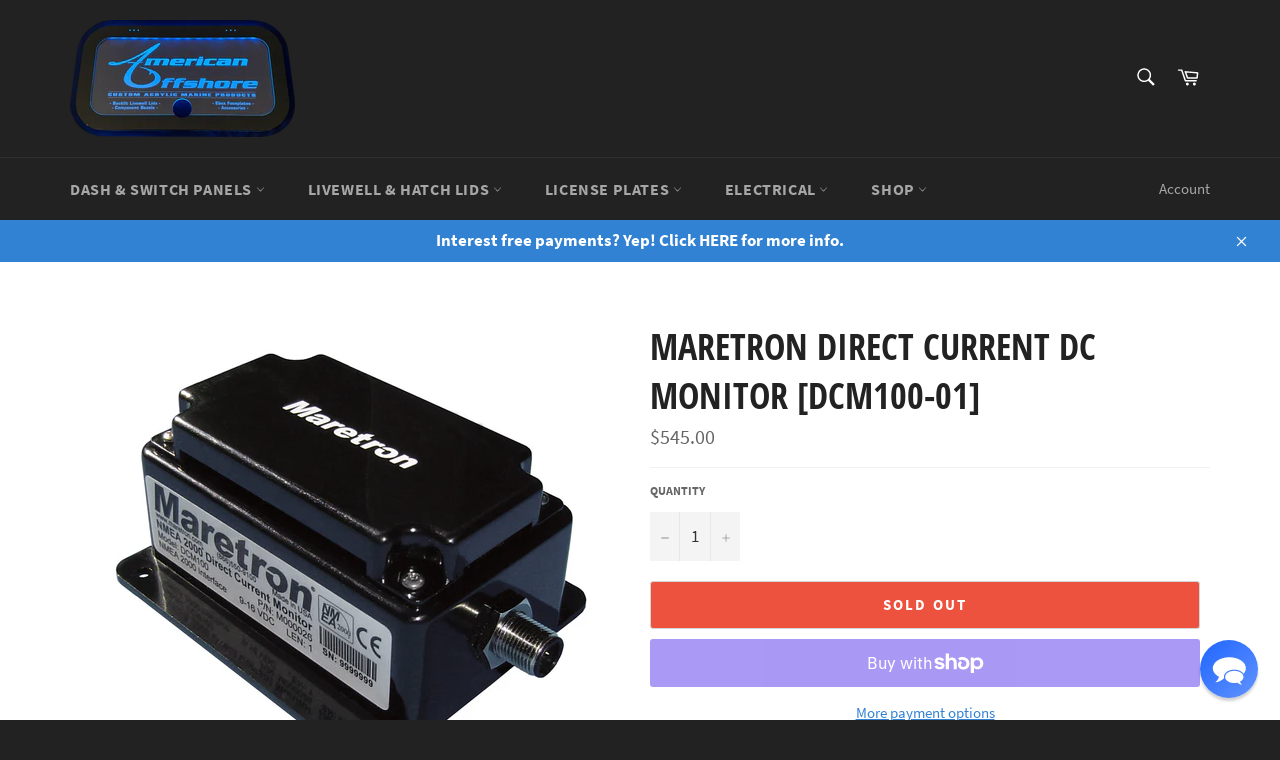

--- FILE ---
content_type: text/javascript
request_url: https://americanoffshorefishing.com/cdn/shop/t/14/assets/booster.js?v=39655491057987125731740952102
body_size: 18282
content:
(function(d,e){var $,f,L,p7,U,A,y,DM,h,Pk,UA,J,K,c,V,F,gv,rj,y7,rh,_,g,yu,n,M,To,JB,X,k,B,aC,Fg=[].indexOf||function(d2){for(var e2=0,$2=this.length;e2<$2;e2++)if(e2 in this&&this[e2]===d2)return e2;return-1};V=null,V=typeof window.WorkerGlobalScope!="undefined"&&window[function(){var _3="f",zF="sel";return zF+_3}()]instanceof window.WorkerGlobalScope?window.self:function(){var hj="ed",km="n",Zc="ndefi",nT="u";return nT+Zc+km+hj}()!=typeof window[function(){var w="l",m="loba",I="g";return I+m+w}()]?window[function(){var Sx="l",JD="loba",Kc="g";return Kc+JD+Sx}()]:d,g=V[function(){var v="t",j="cumen",r="do";return r+j+v}()],f=function(){var iu="re",Q="o",uI="f",YY="be";return YY+uI+Q+iu}(),$=function(){var u="r",wh="e",p="t",q="af";return q+p+wh+u}(),K=function(){var S="State",kn="ready";return kn+S}(),J=function(){var MD="istener",D="addEventL";return D+MD}(),UA=function(){var W="stener",TT="tLi",r3="removeEven";return r3+TT+W}(),A="dispatchEvent",y7=function(){var ujb="Request",hv="LHttp",Fh="XM";return Fh+hv+ujb}(),U="fetch",y=function(){var L0="ta",LW7="a",H="FormD";return H+LW7+L0}(),c=[function(){var ci="oad",QC="l";return QC+ci}(),function(){var T="nd",T6="e",fg="d",LU="oa",dn="l";return dn+LU+fg+T6+T}(),function(){var nZ="art",R="oadst",a="l";return a+R+nZ}()],L=["progress","abort","error","timeout"],k=function(){var TM="d",DG="ine",qa="f",kH="de",FL="un";return FL+kH+qa+DG+TM}()!=typeof navigator&&navigator.useragent?navigator.userAgent:"",M=window.parseInt((/msie (\d+)/.exec(k[function(){var Z="Case",RB="r",MF="toLowe";return MF+RB+Z}()]())||[])[1]),window.isNaN(M)&&(M=window[function(){var SI="seInt",o="r",Xq="pa";return Xq+o+SI}()]((/trident\/.*; rv:(\d+)/.exec(k[function(){var WR="rCase",yX="we",OZ="toLo";return OZ+yX+WR}()]())||[])[1])),(aC=Array[function(){var Kt="e",Vl="typ",VOR="proto";return VOR+Vl+Kt}()])[function(){var KN="xOf",P1="inde";return P1+KN}()]||(aC[function(){var De="Of",qs="ndex",lX="i";return lX+qs+De}()]=function(d2){var e2,$2,f2;for(e2=$2=0,f2=this.length;$2<f2;e2=++$2)if(this[e2]===d2)return e2;return-1}),X=function(d2,e2){return Array[function(){var MV="e",P="typ",LS="proto";return LS+P+MV}()][function(){var th="ce",kA="i",Md="sl";return Md+kA+th}()][function(){var i="all",Cj="c";return Cj+i}()](d2,e2)},_=function(d2){return function(){var L6="ue",yY="al",Sj="rnV",JN="retu";return JN+Sj+yY+L6}()===d2||function(){var E="ize",MS="S",CD="total";return CD+MS+E}()===d2||function(){var Ub="on",yo="ositi",WK="p";return WK+yo+Ub}()===d2},n=function(d2,e2){var $2;for($2 in d2)if(d2[$2],!_($2))try{e2[$2]=d2[$2]}catch(d3){}return e2},To=function(d2){return d2===void 0?null:d2},JB=function(d2,e2,$2){var f2,L2,p72,U2;for(L2=function(d3){return function(f3){var L3,p73,U3;for(p73 in L3={},f3)_(p73)||(U3=f3[p73],L3[p73]=U3===e2?$2:U3);return $2[A](d3,L3)}},p72=0,U2=d2.length;p72<U2;p72++)f2=d2[p72],$2._has(f2)&&(e2[function(){var Y="n",qE="o";return qE+Y}()+f2]=L2(f2))},yu=function(d2){var e2;if(g&&g[function(){var Zo="bject",YW="ntO",Y="createEve";return Y+YW+Zo}()]!=null)return(e2=g.createEventObject()).type=d2,e2;try{return new window.Event(d2)}catch(e3){return{type:d2}}},(B=(p7=function(d2){var $2,f2,L2;return f2={},L2=function(d3){return f2[d3]||[]},($2={})[J]=function(d3,$3,p72){f2[d3]=L2(d3),f2[d3][function(){var Jx="f",O4="O",C="x",Zf="nde",kq="i";return kq+Zf+C+O4+Jx}()]($3)>=0||(p72=p72===e?f2[d3].length:p72,f2[d3].splice(p72,0,$3))},$2[UA]=function(d3,$3){var p72;d3!==e?($3===e&&(f2[d3]=[]),(p72=L2(d3).indexOf($3))!==-1&&L2(d3)[function(){var hd="e",_h="c",O="li",Kf="p",Y5="s";return Y5+Kf+O+_h+hd}()](p72,1)):f2={}},$2[A]=function(){var e2,f3,p72,U2,A2,y2,DM2;for(f3=(e2=X(arguments))[function(){var eZj="ft",P="shi";return P+eZj}()](),d2||(e2[0]=n(e2[0],yu(f3))),(U2=$2[function(){var Um="n",Iu="o";return Iu+Um}()+f3])&&U2.apply($2,e2),p72=A2=0,y2=(DM2=L2(f3)[function(){var B0="at",dF="conc";return dF+B0}()](L2("*"))).length;A2<y2;p72=++A2)DM2[p72][function(){var B_="y",Jm="l",V1="p",MQ="p",qT="a";return qT+MQ+V1+Jm+B_}()]($2,e2)},$2[function(){var x="s",ii="a",Mo="h",er="_";return er+Mo+ii+x}()]=function(d3){return!(!f2[d3]&&!$2["on"+d3])},d2&&($2[function(){var z="ners",pR="liste";return pR+z}()]=function(d3){return X(L2(d3))},$2[function(){var c4="n",N="o";return N+c4}()]=$2[J],$2[function(){var PD="f",Aa="f",kW="o";return kW+Aa+PD}()]=$2[UA],$2.fire=$2[A],$2.once=function(d3,e2){var f3;return f3=function(){return $2[function(){var Br="f",Le="f",pJ="o";return pJ+Le+Br}()](d3,f3),e2[function(){var l_="y",zO="pl",QG="p",G="a";return G+QG+zO+l_}()](null,arguments)},$2.on(d3,f3)},$2[function(){var E="roy",rf="dest";return rf+E}()]=function(){return f2={}}),$2})(!0)).EventEmitter=p7,B[f]=function(d2,e2){if(d2[function(){var nF="th",T8="leng";return T8+nF}()]<1||d2.length>2)throw"invalid hook";return B[J](f,d2,e2)},B[$]=function(d2,e2){if(d2[function(){var fp="gth",Kn="n",Qs="le";return Qs+Kn+fp}()]<2||d2.length>3)throw"invalid hook";return B[J]($,d2,e2)},B.enable=function(){V[y7]=rj,function(){var b="ion",x3="ct",eR="fun";return eR+x3+b}()==typeof F&&(V[U]=F),h&&(V[y]=gv)},B.disable=function(){V[y7]=B[y7],V[U]=B[U],h&&(V[y]=h)},rh=B.headers=function(d2,e2){var $2,f2,L2,p72,U2,A2,y2,DM2,h2;switch(e2==null&&(e2={}),typeof d2){case function(){var uj="ect",b="obj";return b+uj}():for(L2 in f2=[],d2)U2=d2[L2],p72=L2.toLowerCase(),f2.push(p72+":	"+U2);return f2[function(){var TU="n",Wg="joi";return Wg+TU}()]("\n")+"\n";case"string":for(y2=0,DM2=(f2=d2.split("\n"))[function(){var wr="ngth",i="le";return i+wr}()];y2<DM2;y2++)$2=f2[y2],/([^:]+):\s*(.+)/.test($2)&&(p72=(h2=window.RegExp[function(){var Aq="1",m$="$";return m$+Aq}()])!=null?h2[function(){var P="se",sR="owerCa",w$="oL",oH="t";return oH+w$+sR+P}()]():void 0,A2=window.RegExp.$2,e2[p72]==null&&(e2[p72]=A2));return e2}},h=V[y],gv=function(d2){var e2;this.fd=d2?new h(d2):new h,this.form=d2,e2=[],Object.defineProperty(this,"entries",{get:function(){return(d2?X(d2[function(){var aO="lectorAll",Ln="querySe";return Ln+aO}()]("input,select"))[function(){var C0="ter",PH="l",At="i",J5="f";return J5+At+PH+C0}()](function(d3){var e3;return function(){var EV="box",b="eck",AK="ch";return AK+b+EV}()!==(e3=d3[function(){var u_="pe",Y="ty";return Y+u_}()])&&function(){var jV="o",T_="i",pO="d",W7="a",WJ="r";return WJ+W7+pO+T_+jV}()!==e3||d3[function(){var Lt="d",fq="ke",Hg="c",AN="e",bz="h",G="c";return G+bz+AN+Hg+fq+Lt}()]}).map(function(d3){return[d3[function(){var br="e",G7="am",NP="n";return NP+G7+br}()],function(){var $I="e",Jc="fil";return Jc+$I}()===d3.type?d3[function(){var E="s",tw="ile",GF="f";return GF+tw+E}()]:d3[function(){var c3="e",ih="u",$O="l",FN="va";return FN+$O+ih+c3}()]]}):[]).concat(e2)}}),this[function(){var wR="d",ON="n",x="appe";return x+ON+wR}()]=function(d3){return function(){var $2;return $2=X(arguments),e2.push($2),d3[function(){var jQ="d",rk="f";return rk+jQ}()].append.apply(d3.fd,$2)}}(this)},h&&(B[y]=h,V[y]=gv),Pk=V[y7],B[y7]=Pk,rj=V[y7]=function(){var d2,e2,U2,y2,DM2,h2,Pk2,UA2,V2,F2,rj2,_2,g2,yu2,X2,k2,aC2,TG,aW,C4,N1;for(d2=-1,TG=new B[y7],yu2=null,Pk2=void 0,X2=void 0,_2=void 0,F2=function(){var e3,$2,f2,L2;if(_2.status=yu2||TG.status,yu2===d2&&M<10||(_2.statusText=TG[function(){var nU="t",Xv="x",G="e",Hl="T",od="status";return od+Hl+G+Xv+nU}()]),yu2!==d2)for(e3 in L2=rh(TG[function(){var lb="ders",Li="nseHea",fv="getAllRespo";return fv+Li+lb}()]()))f2=L2[e3],_2[function(){var Ph="s",Y="der",bv="ea",g8="h";return g8+bv+Y+Ph}()][e3]||($2=e3[function(){var AG="Case",hO="r",xw="toLowe";return xw+hO+AG}()](),_2[function(){var oT="ers",bi="head";return bi+oT}()][$2]=f2)},V2=function(){if(TG[function(){var LV="ype",xyN="sponseT",oC="re";return oC+xyN+LV}()]&&TG.responseType!=="text")TG[function(){var VN="ype",XO="seT",B9="spon",aJ="re";return aJ+B9+XO+VN}()]==="document"?(_2[function(){var iW="l",z="m",ey="x";return ey+z+iW}()]=TG[function(){var Gr="seXML",lP="respon";return lP+Gr}()],_2[function(){var SW3="ta",JS="da";return JS+SW3}()]=TG.responseXML):_2.data=TG.response;else{_2.text=TG[function(){var wC="ext",ll="sponseT",Gp="re";return Gp+ll+wC}()],_2.data=TG.responseText;try{_2.xml=TG.responseXML}catch(d3){}}(function(){var iP="RL",DD="seU",ma="on",wc="resp";return wc+ma+DD+iP})()in TG&&(_2[function(){var Cv="l",s7="alUr",yp="fin";return yp+s7+Cv}()]=TG[function(){var VC="L",b="R",du="U",Td="se",$a="respon";return $a+Td+du+b+VC}()])},aC2=function(){h2.status=_2.status,h2[function(){var J7="sText",yG="tu",i="sta";return i+yG+J7}()]=_2[function(){var E="t",uB="x",Hr="atusTe",t$="st";return t$+Hr+uB+E}()]},k2=function(){"text"in _2&&(h2[function(){var N="nseText",BK="respo";return BK+N}()]=_2.text),function(){var pT="l",zJ="m",AP="x";return AP+zJ+pT}()in _2&&(h2[function(){var wa="L",Ns="XM",t3="ponse",lC="res";return lC+t3+Ns+wa}()]=_2.xml),"data"in _2&&(h2.response=_2[function(){var Xs="ta",Ka="a",E="d";return E+Ka+Xs}()]),"finalUrl"in _2&&(h2[function(){var n0="L",gn="onseUR",n2="resp";return n2+gn+n0}()]=_2[function(){var oj="Url",g6="final";return g6+oj}()])},y2=function(d3){for(;d3>e2&&e2<4;)h2[K]=++e2,e2===1&&h2[A](function(){var T5="art",IY="st",Wv="load";return Wv+IY+T5}(),{}),e2===2&&aC2(),e2===4&&(aC2(),k2()),h2[A]("readystatechange",{}),e2===4&&(rj2[function(){var G="nc",ej="asy";return ej+G}()]===!1?U2():setTimeout(U2,0))},U2=function(){Pk2||h2[A](function(){var cQ="ad",cB="o",PW="l";return PW+cB+cQ}(),{}),h2[A](function(){var bK="d",pn="n",IW="e",P="oad",C9="l";return C9+P+IW+pn+bK}(),{}),Pk2&&(h2[K]=0)},e2=0,g2=function(d3){var e3,f2;d3===4?(e3=B.listeners($),(f2=function(){var d4;return e3.length?(d4=e3[function(){var uY="t",i="f",b="shi";return b+i+uY}()]())[function(){var k1="ngth",bL="le";return bL+k1}()]===2?(d4(rj2,_2),f2()):d4[function(){var ko="th",bT="leng";return bT+ko}()]===3&&rj2[function(){var X9="nc",N="y",GY="s",zg="a";return zg+GY+N+X9}()]?d4(rj2,_2,f2):f2():y2(4)})()):y2(d3)},h2=(rj2={})[function(){var z7="r",js="h",Tc="x";return Tc+js+z7}()]=p7(),TG.onreadystatechange=function(){try{TG[K]===2&&F2()}catch(d3){}TG[K]===4&&(X2=!1,F2(),V2()),g2(TG[K])},UA2=function(){Pk2=!0},h2[J]("error",UA2),h2[J](function(){var _4="out",R6="me",Y="ti";return Y+R6+_4}(),UA2),h2[J](function(){var O="rt",N3="o",t="ab";return t+N3+O}(),UA2),h2[J]("progress",function(){e2<3?g2(3):h2[A](function(){var Zy="nge",P="ystatecha",o2="d",Kp="ea",uP="r";return uP+Kp+o2+P+Zy}(),{})}),(function(){var P="ntials",mP="e",x="withCred";return x+mP+P}()in TG||B[function(){var qX="s",z="dential",IT="addWithCre";return IT+z+qX}()])&&(h2.withCredentials=!1),h2.status=0,aW=0,C4=(N1=L.concat(c))[function(){var Ec="ngth",eo="e",gg="l";return gg+eo+Ec}()];aW<C4;aW++)DM2=N1[aW],h2["on"+DM2]=null;return h2.open=function(d3,$2,f2,L2,p72){e2=0,Pk2=!1,X2=!1,rj2.headers={},rj2[function(){var $M="rNames",r7="eade",k4="h";return k4+r7+$M}()]={},rj2[function(){var re="s",h$="atu",Ki="st";return Ki+h$+re}()]=0,(_2={}).headers={},rj2.method=d3,rj2.url=$2,rj2[function(){var UN="ync",C="as";return C+UN}()]=f2!==!1,rj2[function(){var b="r",fx="e",E="us";return E+fx+b}()]=L2,rj2.pass=p72,g2(1)},h2.send=function(d3){var e3,$2,p72,U3,A2,y3,DM3,Pk3;for(y3=0,DM3=(Pk3=["type","timeout","withCredentials"])[function(){var zi="h",qA="t",rk="leng";return rk+qA+zi}()];y3<DM3;y3++)$2=Pk3[y3],(p72=function(){var Rg="ype",mH="t";return mH+Rg}()===$2?function(){var tE="e",lr="Typ",j6="e",Z4="s",Jn="n",eW="espo",C6="r";return C6+eW+Jn+Z4+j6+lr+tE}():$2)in h2&&(rj2[$2]=h2[p72]);rj2[function(){var E="ody",bG="b";return bG+E}()]=d3,A2=function(){var d4,e4,f2,U4,A3,y4;for(JB(L,TG,h2),h2.upload&&JB(L.concat(c),TG[function(){var k4="oad",or="upl";return or+k4}()],h2.upload),X2=!0,TG[function(){var C="n",Y0="ope";return Y0+C}()](rj2.method,rj2.url,rj2.async,rj2[function(){var Ba="r",iZ="use";return iZ+Ba}()],rj2[function(){var Ly="s",Ug="s",dx="a",p8="p";return p8+dx+Ug+Ly}()]),f2=0,U4=(A3=["type","timeout",function(){var p2="tials",j2="n",VP="ede",Up="ithCr",XS="w";return XS+Up+VP+j2+p2}()]).length;f2<U4;f2++)$2=A3[f2],p72=function(){var fN="e",U_="p",G="y",Us="t";return Us+G+U_+fN}()===$2?"responseType":$2,$2 in rj2&&(TG[p72]=rj2[$2]);for(d4 in y4=rj2[function(){var vW="s",vS="der",I_p="a",Dg="he";return Dg+I_p+vS+vW}()])e4=y4[d4],d4&&TG.setRequestHeader(d4,e4);rj2[function(){var NN="y",GH="bod";return GH+NN}()]instanceof gv&&(rj2.body=rj2[function(){var up="dy",DN="bo";return DN+up}()][function(){var EK="d",HG="f";return HG+EK}()]),TG[function(){var i="d",aH="n",V2e="e",bR="s";return bR+V2e+aH+i}()](rj2[function(){var _N="y",mC="bod";return mC+_N}()])},e3=B[function(){var oF="s",YJ="er",hP="sten",tf="li";return tf+hP+YJ+oF}()](f),(U3=function(){var d4,$3;return e3.length?((d4=function(d5){if(typeof d5=="object"&&(function(){var W5="r",XM="umbe",iV="n";return iV+XM+W5}()==typeof d5[function(){var v1="s",lt="u",YL="stat";return YL+lt+v1}()]||function(){var gB="r",jc="umbe",hh="n";return hh+jc+gB}()==typeof _2[function(){var Wn="tus",uK="sta";return uK+Wn}()]))return n(d5,_2),Fg.call(d5,function(){var KU="ata",KK="d";return KK+KU}())<0&&(d5.data=d5[function(){var QR="ponse",dz="res";return dz+QR}()]||d5[function(){var $H="t",RF="ex",Nr="t";return Nr+RF+$H}()]),void g2(4);U3()})[function(){var KX="ad",Co="he";return Co+KX}()]=function(d5){return n(d5,_2),g2(2)},d4[function(){var Xy="s",r6="s",eT="rogre",_n="p";return _n+eT+r6+Xy}()]=function(d5){return n(d5,_2),g2(3)},($3=e3.shift()).length===1?d4($3(rj2)):$3.length===2&&rj2[function(){var KJ="c",i_="n",Hk="asy";return Hk+i_+KJ}()]?$3(rj2,d4):d4()):A2()})()},h2[function(){var _5="rt",od="o",_T="ab";return _T+od+_5}()]=function(){yu2=d2,X2?TG.abort():h2[A]("abort",{})},h2.setRequestHeader=function(d3,e3){var $2,f2;$2=d3!=null?d3[function(){var Q5="Case",t$="r",XO="toLowe";return XO+t$+Q5}()]():void 0,f2=rj2.headerNames[$2]=rj2[function(){var MJ="s",ix="me",TU="rNa",_A="heade";return _A+TU+ix+MJ}()][$2]||d3,rj2.headers[f2]&&(e3=rj2[function(){var FC="s",x1="r",_n="e",fk="d",P6="hea";return P6+fk+_n+x1+FC}()][f2]+", "+e3),rj2.headers[f2]=e3},h2[function(){var G="r",s_="e",lW="seHead",gh="getRespon";return gh+lW+s_+G}()]=function(d3){var e3;return e3=d3!=null?d3[function(){var J2="rCase",Qp="owe",b="L",x3="o",Yj="t";return Yj+x3+b+Qp+J2}()]():void 0,To(_2.headers[e3])},h2[function(){var E="nseHeaders",xD="getAllRespo";return xD+E}()]=function(){return To(rh(_2[function(){var Rr="s",Aj="ader",Vb="e",uG="h";return uG+Vb+Aj+Rr}()]))},TG.overrideMimeType&&(h2.overrideMimeType=function(){return TG.overrideMimeType.apply(TG,arguments)}),TG.upload&&(h2[function(){var Mt="oad",i="l",C="up";return C+i+Mt}()]=rj2[function(){var Bm="d",aB="oa",GM="upl";return GM+aB+Bm}()]=p7()),h2[function(){var lg="NT",Zv="E",DA="UNS";return DA+Zv+lg}()]=0,h2[function(){var jU="ED",Iq="N",zq="E",YM="P",n8="O";return n8+YM+zq+Iq+jU}()]=1,h2.HEADERS_RECEIVED=2,h2[function(){var _7="DING",BB="A",Iu="LO";return Iu+BB+_7}()]=3,h2.DONE=4,h2[function(){var D3="nse",KR="respo";return KR+D3}()]="",h2[function(){var $E="ext",Sv="eT",Q0="respons";return Q0+Sv+$E}()]="",h2.responseXML=null,h2.readyState=0,h2.statusText="",h2},function(){var ET="n",GL="io",bA="funct";return bA+GL+ET}()==typeof V[U]&&(DM=V[U],B[U]=DM,F=V[U]=function(d2,e2){var L2,p72,U2;return e2==null&&(e2={headers:{}}),e2[function(){var x="l",XB="r",Ea="u";return Ea+XB+x}()]=d2,U2=null,p72=B[function(){var P="rs",f2="stene",Av="i",Gi="l";return Gi+Av+f2+P}()](f),L2=B.listeners($),new window[function(){var zk="ise",io="m",ip="Pro";return ip+io+zk}()](function(d3,$2){var f2,A2,y2,h2,Pk2;A2=function(){return e2.body instanceof gv&&(e2.body=e2[function(){var t="y",$J="d",O="bo";return O+$J+t}()].fd),e2[function(){var LP="s",YC="r",FX="e",Lz="d",Yg="hea";return Yg+Lz+FX+YC+LP}()]&&(e2.headers=new window.Headers(e2.headers)),U2||(U2=new window.Request(e2.url,e2)),n(e2,U2)},y2=function(e3){var $3;return L2[function(){var b="th",Cg="leng";return Cg+b}()]?($3=L2.shift()).length===2?($3(A2(),e3),y2(e3)):$3[function(){var kx="h",nt="ngt",AY="le";return AY+nt+kx}()]===3?$3(A2(),e3,y2):y2(e3):d3(e3)},f2=function(e3){var $3;if(e3!==void 0)return $3=new window[function(){var i="nse",WNG="Respo";return WNG+i}()](e3[function(){var rK="dy",Lw="bo";return Lw+rK}()]||e3.text,e3),d3($3),void y2($3);h2()},h2=function(){var d4;return p72.length?(d4=p72.shift()).length===1?f2(d4(e2)):d4[function(){var E="th",Yh="eng",gA="l";return gA+Yh+E}()]===2?d4(A2(),f2):void 0:void Pk2()},Pk2=function(){return DM(A2()).then(function(d4){return y2(d4)}).catch(function(d4){return y2(d4),$2(d4)})},h2()})}),rj[function(){var OL="NT",_j="SE",bt="UN";return bt+_j+OL}()]=0,rj[function(){var P="D",J6="PENE",i="O";return i+J6+P}()]=1,rj[function(){var Vj="CEIVED",J9="E",Lm="ADERS_R",qr="E",Ig="H";return Ig+qr+Lm+J9+Vj}()]=2,rj.LOADING=3,rj[function(){var Xf="ONE",VH="D";return VH+Xf}()]=4,function(){var _T="ion",Bv="funct";return Bv+_T}()==typeof window[function(){var eS="ne",te="defi";return te+eS}()]&&window[function(){var C="ne",EO="defi";return EO+C}()].amd?window.define("xhook",[],function(){return B}):function(){var B0="t",t="c",Bt="obje";return Bt+t+B0}()==typeof window.module&&window.module[function(){var ys="orts",G="xp",DAf="e";return DAf+G+ys}()]?window[function(){var _e="dule",vh="mo";return vh+_e}()].exports={xhook:B}:V&&(V[function(){var dG="ok",xA="xho";return xA+dG}()]=B)})[function(){var l="l",s="cal";return s+l}()](this,window),function(d,e){typeof window[function(){var L="s",x="ort",Y="exp";return Y+x+L}()]=="object"&&typeof window[function(){var D="e",r4="ul",U="d",b="mo";return b+U+r4+D}()]!="undefined"?window.module[function(){var YM="rts",Vd="o",f="exp";return f+Vd+YM}()]=e():typeof window.define=="function"&&window[function(){var R="e",bV="in",a="ef",T="d";return T+a+bV+R}()].amd?window.define(e):d[function(){var I="t",n="e",z="aM",o="b";return o+z+n+I}()]=e()}(this,function(){(function(){var o="rict",Ec="use st";return Ec+o})();function d(){return H[function(){var rA="x",B3="efi",eu="r",GU="urlP";return GU+eu+B3+rA}()]+H[function(){var rz="l",OK="itsUr",v="vis";return v+OK+rz}()]}function e(){return H[function(){var mO="x",i="Prefi",C="rl",y_="u";return y_+C+i+mO}()]+H[function(){var y="Url",_u="baEvs";return _u+y}()]}function q(d2){return Object[function(){var M="s",nf="y",E="ke";return E+nf+M}()](d2)[function(){var f="h",ct="engt",p="l";return p+ct+f}()]===0}function NN(){return(H[function(){var f="eacon",a1="seB",NF="u";return NF+a1+f}()]||H.applyNow)&&q(H.headers)&&x&&typeof window[function(){var u="r",z="o",FE="at",J="navig";return J+FE+z+u}()].sendBeacon!="undefined"&&!H.withCredentials}function T(){for(var d2;d2=Q[function(){var x5="t",h="f",G="i",mg="sh";return mg+G+h+x5}()]();)d2();n=!0}function c(d2){n?d2():Q.push(d2)}function R(d2,e2){var q2=d2.matches||d2.matchesSelector||d2.mozMatchesSelector||d2[function(){var t7="sSelector",mn="tche",VR="a",Ez="sM",Nd="m";return Nd+Ez+VR+mn+t7}()]||d2[function(){var eE="lector",y="Se",w="oMatches";return w+y+eE}()]||d2.webkitMatchesSelector;return q2?q2.apply(d2,[e2]):(V.log("Unable to match"),!1)}function O(d2){var e2=[];for(window[function(){var Z="V";return Z}()]=0;window[function(){var IY="V";return IY}()]<d2[function(){var i="s",_="em",h="t",uH="i";return uH+h+_+i}()][function(){var aC="gth",Uh="en",DX="l";return DX+Uh+aC}()];window.V++){var q2=d2.items[window.V];e2[function(){var Hm="h",DC="pus";return DC+Hm}()]({id:q2.id,properties:q2[function(){var A="es",nl="perti",xh="pro";return xh+nl+A}()],quantity:q2.quantity,variant_id:q2[function(){var $4="ant_id",J="i",On="r",Zs="va";return Zs+On+J+$4}()],product_id:q2.product_id,final_price:q2[function(){var K6="e",f="pric",y="final_";return y+f+K6}()],image:q2.image,handle:q2.handle,title:q2[function(){var B="e",jl="tl",FT="ti";return FT+jl+B}()]})}return{token:d2[function(){var Zg="en",G="ok",w="t";return w+G+Zg}()],total_price:d2.total_price,items:e2,currency:d2[function(){var u="y",c5="c",y="n",n$="curre";return n$+y+c5+u}()]}}function I(d2,e2){V[function(){var B="g",lE="o",aS="l";return aS+lE+B}()](e2),d2[function(){var SL="l",vh="r",u="u";return u+vh+SL}()][function(){var v="exOf",pv="d",_="in";return _+pv+v}()]("/cart/add")>=0?V.getCartData(function(d3){V[function(){var a="g",LI="o",OS="l";return OS+LI+a}()](d3),V[function(){var l3="s",G="ibute",GR="rtAttr",wt="setCa";return wt+GR+G+l3}()](!0,d3)}):V[function(){var iv="tes",Cl="rtAttribu",z="a",_W="setC";return _W+z+Cl+iv}()](!0,e2[function(){var G="a",ZU="at",h="d";return h+ZU+G}()])}function D(){window[function(){var U="ok",B="ho",SS="x";return SS+B+U}()].after(function(d2,e2){d2[function(){var g="s",nC="r",y6="e",gh="d",a="ea",oW="h";return oW+a+gh+y6+nC+g}()][function(){var IM="lied",_="-met-app",p="ba";return p+_+IM}()]||d2[function(){var $="l",M="r",Uj="u";return Uj+M+$}()].search(/cart.*js/)>=0&&function(){var K7="T",W="E",Sg="G";return Sg+W+K7}()!=d2.method&&(V.log("its a cart endpoint thats not a get request"),I(d2,e2))})}function dI(d2){document[function(){var X="tate",Q5="readyS";return Q5+X}()]==="interactive"||document[function(){var YG="e",M3="at",Z="eadySt",u="r";return u+Z+M3+YG}()]==="complete"?d2():document[function(){var Oi="r",EK="Listene",M="addEvent";return M+EK+Oi}()](function(){var G="tLoaded",v_="DOMConten";return v_+G}(),d2)}function hX(){return"xxxxxxxxxxxx4xxxyxxxxxxxxxxxxxxx".replace(/[xy]/g,function(d2){var e2=16*Math.random()|0;return(d2=="x"?e2:3&e2|8)[function(){var bv="g",h="Strin",Z="o",cq="t";return cq+Z+h+bv}()](16)})}function K(){H[function(){var i="ies",h="cook";return h+i}()]&&x&&V.setCookie("baMet_baEvs",window[function(){var $="N",LY="O",TO="JS";return TO+LY+$}()][function(){var E="y",Qx="ngif",on="i",G="str";return G+on+Qx+E}()](S),1)}function k(){var d2=document.querySelector(function(){var J="-token]",SE="a[name=csrf",tt="met";return tt+SE+J}());return d2&&d2.content}function DZ(){var d2=document[function(){var lQ="tor",Ty="ec",A="l",w="querySe";return w+A+Ty+lQ}()]("meta[name=csrf-param]");return d2&&d2[function(){var sR="t",h="en",bC="t",I0="n",LZ="co";return LZ+I0+bC+h+sR}()]}function t(d2){var e2=k();e2&&d2.setRequestHeader(function(){var E="en",TB="SRF-Tok",SJ="X-C";return SJ+TB+E}(),e2)}function Y(d2){var e2=d2;return e2[function(){var G="mmon",a="co";return a+G}()]=window[function(){var B="rApps",z="Booste";return z+B}()].common,e2}function P(d2){c(function(){V[function(){var RK="uest",_N="q",u="e",xd="R",WD="send";return WD+xd+u+_N+RK}()](e(),Y(d2),function(){for(var e2=0;e2<S[function(){var yh="h",hQ="engt",P6="l";return P6+hQ+yh}()];e2++)if(S[e2][function(){var dz="d",X="i";return X+dz}()]==d2.id){S.splice(e2,1);break}K()})})}function L(d2){c(function(){var q2=Y(d2),NN2=DZ(),T2=k();NN2&&T2&&(q2[NN2]=T2),window[function(){var C="ator",W="navig";return W+C}()][function(){var h="on",b4="ac",zK="dBe",f="n",BH="se";return BH+f+zK+b4+h}()](e(),window[function(){var iJ="N",gn="O",z="S",s_="J";return s_+z+gn+iJ}()][function(){var h8="ngify",$="stri";return $+h8}()](q2))})}function Z1(){return window[function(){var SA="ation",g="loc";return g+SA}()][function(){var f="ame",HP="pathn";return HP+f}()]}function b(d2){return d2&&d2[function(){var dh="gth",Vh="len";return Vh+dh}()]>0?d2:null}function qM(d2){for(var e2 in d2)d2[function(){var bG="ty",X="roper",h="nP",_="hasOw";return _+h+X+bG}()](e2)&&d2[e2]===null&&delete d2[e2];return d2}function oG(d2){var e2=d2.target;return qM({tag:e2[function(){var f="e",A="m",he="gNa",E="a",K_="t";return K_+E+he+A+f}()][function(){var h="rCase",y="toLowe";return y+h}()](),id:b(e2[function(){var Wf="d",gt="i";return gt+Wf}()]),class:b(e2[function(){var W="e",C="Nam",Fo="class";return Fo+C+W}()]),page:Z1()})}function N(){r=V.getVisitId();var d2=new Date,e2=new Date,q2=2;e2[function(){var vJ="Hours",J="setUTC";return J+vJ}()](23,59,59,59);var NN2=(e2-d2)/1e3,T2=NN2/60;return(T2>ys||NN2<q2)&&(T2=ys),(!r||NN2<q2)&&(r=hX()),V.setCookie(function(){var i="it",A="et_vis",$$="baM";return $$+A+i}(),r,T2),r}function F(){if(n=!1,r=N(),j=V[function(){var G="d",EX="isitorI",n8="tV",ul="ge";return ul+n8+EX+G}()](),m=V[function(){var v="okie",kz="Co",B="get";return B+kz+v}()]("baMet_apply"),H.cookies===!1||H.applyVisits===!1)V[function(){var Vq="g",GZ="o",Ka="l";return Ka+GZ+Vq}()](function(){var _="isabled",Zb="ng d",II="Visit applyi";return II+Zb+_}()),T();else if(r&&j&&!m)V[function(){var C6="g",p="o",lc="l";return lc+p+C6}()]("Active visit"),T();else if(V.getCookie(function(){var Ie="isit",j9="aMet_v",M="b";return M+j9+Ie}())){V[function(){var no="g",ZF="o",u="l";return u+ZF+no}()]("Visit started"),j||(j=hX(),window[function(){var Nm="rage",Gk="o",Vn="localSt";return Vn+Gk+Nm}()].setItem(function(){var C="tor",w3="si",$l="i",LC="baMet_v";return LC+$l+w3+C}(),j));var e2=new Date,q2=e2[function(){var X="String",sQu="oISO",$="t";return $+sQu+X}()]().slice(0,10),NN2={shop_id:window[function(){var vE="Apps",g="ooster",Y1="B";return Y1+g+vE}()].common.shop[function(){var C4="d",cR="i";return cR+C4}()],name:"create_visit",params:{landing_page:window.location[function(){var U="f",jp="hre";return jp+U}()],screen_width:window[function(){var rQ="n",dJ="ee",kO="cr",gj="s";return gj+kO+dJ+rQ}()].width,screen_height:window[function(){var S3="een",fz="scr";return fz+S3}()][function(){var cF="t",qU="eigh",Kp="h";return Kp+qU+cF}()]},timestamp:window[function(){var qi="t",CN="n",y="seI",Bm="ar",yd="p";return yd+Bm+y+CN+qi}()](e2[function(){var qW="e",a="im",e_="tT",Z="e",L4="g";return L4+Z+e_+a+qW}()]()),date:q2,hour:e2.getUTCHours(),id:hX(),visit_token:r,visitor_token:j,app:function(){var S7="a",li="b";return li+S7}()};for(var c2 in document.referrer.length>0&&(NN2.referrer=document.referrer),H[function(){var m2="s",MK="aram",FK="visitP";return FK+MK+m2}()])H[function(){var Ou="rams",Ep="Pa",Pf="t",Zt="i",z="vis";return z+Zt+Pf+Ep+Ou}()].hasOwnProperty(c2)&&(NN2[c2]=H[function(){var k9="s",lC="ram",gJ="a",J="P",rC="visit";return rC+J+gJ+lC+k9}()][c2]);V[function(){var jR="g",Uo="o",VA="l";return VA+Uo+jR}()](NN2),V[function(){var ht="t",Y3="es",WS="equ",_R="sendR";return _R+WS+Y3+ht}()](d(),NN2,function(){V.destroyCookie(function(){var Cg="ply",f="ap",zI="baMet_";return zI+f+Cg}()),T()})}else V.log(function(){var r_="ed",i="ies disabl",y="baCook";return y+i+r_}()),T()}var jk={set:function(d2,e2,q2,NN2){var T2="",c2="";if(q2){var R2=new Date;R2[function(){var p="e",h="m",DP="tTi",w="se";return w+DP+h+p}()](R2.getTime()+60*q2*1e3),T2="; expires="+R2.toGMTString()}NN2&&(c2="; domain="+NN2),document[function(){var C="kie",M="o",AZ="o",Md="c";return Md+AZ+M+C}()]=d2+"="+window[function(){var p="e",tS="p",E="esca";return E+tS+p}()](e2)+T2+c2+function(){var Tp="/",X1="=",fQ=" path",aL=";";return aL+fQ+X1+Tp}()},get:function(d2){var e2,q2,NN2=d2+"=",T2=document.cookie.split(";");for(e2=0;e2<T2[function(){var Qf="gth",U="en",RL="l";return RL+U+Qf}()];e2++){for(q2=T2[e2];function(){var iy=" ";return iy}()===q2[function(){var WD="t",$="A",y="char";return y+$+WD}()](0);)q2=q2.substring(1,q2[function(){var X="h",w="gt",iO="len";return iO+w+X}()]);if(q2[function(){var J="f",n2="xO",dR="inde";return dR+n2+J}()](NN2)===0)return unescape(q2[function(){var yh="ing",BA="tr",_="subs";return _+BA+yh}()](NN2.length,q2.length))}return null}},H={urlPrefix:"",visitsUrl:function(){var Va="t-2.amazonaws.com/prod/api/appstats",sA="https://u0altfd679.execute-api.us-wes";return sA+Va}(),baEvsUrl:function(){var _v="tats",G="ps",YL="rod/api/ap",_="execute-api.us-west-2.amazonaws.com/p",UO="79.",B5="https://u0altfd6";return B5+UO+_+YL+G+_v}(),page:null,useBeacon:!0,startOnReady:!0,applyVisits:!0,cookies:!0,cookieDomain:null,headers:{},visitParams:{},withCredentials:!1},V=window.baMet||{};V[function(){var B="re",$I="gu",Jr="confi";return Jr+$I+B}()]=function(d2){for(var e2 in d2)d2.hasOwnProperty(e2)&&(H[e2]=d2[e2])},V[function(){var lj="e",FR="r",i="gu",E="nfi",u="co";return u+E+i+FR+lj}()](V);var r,j,m,AG=window[function(){var bO="y",lu="er",W="jQu";return W+lu+bO}()]||window.Zepto||window.$,ys=30,KL=2*(1*217796+201664)+212280,n=!1,Q=[],x=function(){var A9="d",ZJ="ine",J="f",TO="de",w="n",qB="u";return qB+w+TO+J+ZJ+A9}()!=typeof window[function(){var zi="N",f="JSO";return f+zi}()]&&function(){var U="ed",d6="n",RI="i",U6="f",dc="unde";return dc+U6+RI+d6+U}()!=typeof window[function(){var v="N",Gl="JSO";return Gl+v}()][function(){var y="y",mu="gif",Ld="strin";return Ld+mu+y}()],S=[];V.setCookie=function(d2,e2,q2){jk.set(d2,e2,q2,H[function(){var Z="n",Mk="ai",Nb="okieDom",ss="co";return ss+Nb+Mk+Z}()]||H.domain)},V.getCookie=function(d2){return jk[function(){var hv="t",Z="e",g="g";return g+Z+hv}()](d2)},V.destroyCookie=function(d2){jk.set(d2,"",-1)},V[function(){var Lc="g",UrM="o",sL="l";return sL+UrM+Lc}()]=function(d2){V.getCookie("baMet_debug")&&window.console.log(d2)},V[function(){var tB="v",lf="E",ge="onBa";return ge+lf+tB}()]=function(d2,e2,q2){document[function(){var vj="tener",uM="s",h="ddEventLi",hJ="a";return hJ+h+uM+vj}()](d2,function(d3){R(d3[function(){var PZ="rget",G1="a",y9="t";return y9+G1+PZ}()],e2)&&q2(d3)})},V.sendRequest=function(d2,e2,q2){if(x)if(AG)AG.ajax({type:function(){var VV="ST",a="O",F9="P";return F9+a+VV}(),url:d2,data:window[function(){var h="N",dQ="SO",Z="J";return Z+dQ+h}()].stringify(e2),contentType:function(){var RG="8",gv="set=utf-",YK=" char",bD=";",uA="application/json";return uA+bD+YK+gv+RG}(),beforeSend:t,complete:function(d3){d3.status==200&&q2(d3)},headers:H.headers,xhrFields:{withCredentials:H[function(){var NF="s",n2="l",mr="entia",bI="ed",TP="Cr",kt="ith",Ng="w";return Ng+kt+TP+bI+mr+n2+NF}()]}});else{var NN2=new XMLHttpRequest;for(var T2 in NN2[function(){var Kk="n",Yc="e",DR="op";return DR+Yc+Kk}()](function(){var zL="T",PI="S",TcV="PO";return TcV+PI+zL}(),d2,!0),NN2.withCredentials=H[function(){var mz="s",yV="al",K2="Credenti",X="with";return X+K2+yV+mz}()],NN2[function(){var gi="der",c_="estHea",UB="qu",M="setRe";return M+UB+c_+gi}()]("Content-Type",function(){var jj="/json",XA="on",tq="applicati";return tq+XA+jj}()),H.headers)H.headers[function(){var DF="rty",QC3="ope",Fc="wnPr",LR="hasO";return LR+Fc+QC3+DF}()](T2)&&NN2[function(){var Mm="estHeader",br="tRequ",aH="se";return aH+br+Mm}()](T2,H[function(){var RO="rs",gg="e",JZ="head";return JZ+gg+RO}()][T2]);NN2[function(){var KJ="d",xN="nloa",q9="o";return q9+xN+KJ}()]=function(){NN2[function(){var p6="us",iL="tat",aa="s";return aa+iL+p6}()]===200&&q2()},t(NN2),NN2.send(window.JSON[function(){var Vh="gify",uX="strin";return uX+Vh}()](e2))}},V[function(){var JP="a",Xo="artDat",XB="C",LX="get";return LX+XB+Xo+JP}()]=function(d2){if(x)if(AG)AG.ajax({type:"GET",url:"/cart.js?ba_request=1",data:{},dataType:function(){var Zc="on",v1="js";return v1+Zc}(),complete:function(e3){e3.status==200&&(e3[function(){var DJ="nseText",C="espo",Ka="r";return Ka+C+DJ}()]?d2(e3.responseText):d2(e3))}});else{var e2=new XMLHttpRequest;e2.onreadystatechange=function(){e2.readyState===4&&e2[function(){var ER="s",vT="u",$="stat";return $+vT+ER}()]===200&&d2(e2[function(){var u_="eText",a="ns",JN="respo";return JN+a+u_}()])},e2.open(function(){var yU="T",gm="E",h="G";return h+gm+yU}(),"/cart.js?ba_request=1",!1),e2.send(null)}},V.syncCsId=function(){var d2=V[function(){var k_="ie",WB="k",Z="etCoo",PW="g";return PW+Z+WB+k_}()](function(){var a="s_id",g="c",aB="baMet_";return aB+g+a}());return d2||(d2=hX()),V[function(){var lc="e",oL="i",X8="ook",t6="tC",A="e",Vt="s";return Vt+A+t6+X8+oL+lc}()](function(){var Mh="cs_id",m7="baMet_";return m7+Mh}(),d2,1*(43*(1*322+87)+360)+2213),d2},V[function(){var rZ="itId",tT="s",qa="getVi";return qa+tT+rZ}()]=V.getVisitToken=function(){return V.getCookie(function(){var eQ="t",$F="t_visi",wD="baMe";return wD+$F+eQ}())},V.getVisitorId=V[function(){var Hv="torToken",$="tVisi",lJ="e",xO="g";return xO+lJ+$+Hv}()]=function(){return window[function(){var i2="age",Gf="calStor",MY="lo";return MY+Gf+i2}()].getItem("baMet_visitor")},V[function(){var xQ="n",z="i",Sr="dm",h="A",mF="is";return mF+h+Sr+z+xQ}()]=function(){return V.getCookie(function(){var Vx="dmin",T3="a",eY="ba_";return eY+T3+Vx}())},V[function(){var dm="t",pQ="ese",CD="r";return CD+pQ+dm}()]=function(){return V.destroyCookie(function(){var ny="visit",Zo="baMet_";return Zo+ny}()),window[function(){var X="orage",nZ="localSt";return nZ+X}()][function(){var XG="veItem",Yc="remo";return Yc+XG}()]("baMet_visitor"),V.destroyCookie(function(){var zs="baEvs",C="_",hy="baMet";return hy+C+zs}()),V.destroyCookie(function(){var or="pply",yh="aMet_a",p="b";return p+yh+or}()),!0},V.debug=function(d2){return d2===!1?V.destroyCookie("baMet_debug"):V[function(){var g7="kie",Th="o",AW="setCo";return AW+Th+g7}()]("baMet_debug","t",1*518998+6602),!0},V.getBrowserInfo=function(){return{options:[],header:[navigator[function(){var G0="rm",bF="fo",zJ="at",YG="pl";return YG+zJ+bF+G0}()],navigator.userAgent,navigator[function(){var as="sion",gA="appVer";return gA+as}()],navigator[function(){var UB="r",Px="endo",PK="v";return PK+Px+UB}()],window[function(){var Od="a",Dn="per",fx="o";return fx+Dn+Od}()]],dataos:[{name:function(){var fy="hone",YT="ws P",wg="do",X="Win";return X+wg+YT+fy}(),value:function(){var lb="e",rK="ws Phon",TY="o",vr="Wind";return vr+TY+rK+lb}(),version:"OS"},{name:function(){var I0="s",Bb="ow",cK="nd",p="Wi";return p+cK+Bb+I0}(),value:function(){var yP="n",gU="i",Az="W";return Az+gU+yP}(),version:"NT"},{name:"iPhone",value:"iPhone",version:function(){var Lb="S",pd="O";return pd+Lb}()},{name:function(){var jN="d",r8="iPa";return r8+jN}(),value:function(){var gC="Pad",B0="i";return B0+gC}(),version:function(){var Ap="S",$d="O";return $d+Ap}()},{name:"Android",value:function(){var _K="roid",kF="And";return kF+_K}(),version:"Android"},{name:"Mac OS",value:"Mac",version:"OS X"},{name:function(){var sS="ux",Tg="n",$K="i",OM="L";return OM+$K+Tg+sS}(),value:function(){var iN="nux",em="i",Tp="L";return Tp+em+iN}(),version:function(){var ri="v",pq="r";return pq+ri}()},{name:function(){var eU="lm",zA="a",YB="P";return YB+zA+eU}(),value:"Palm",version:"PalmOS"}],databrowser:[{name:function(){var Gu="e",RG="hrom",g="C";return g+RG+Gu}(),value:"Chrome",version:"Chrome"},{name:function(){var jI="x",Aa="efo",NW="Fir";return NW+Aa+jI}(),value:"Firefox",version:"Firefox"},{name:function(){var L3="ri",td="Safa";return td+L3}(),value:"Safari",version:"Version"},{name:function(){var BS="lorer",C9="ernet Exp",_$="Int";return _$+C9+BS}(),value:function(){var js="E",kC="I",_s="S",MQ="M";return MQ+_s+kC+js}(),version:"MSIE"},{name:"Opera",value:function(){var Jw0="a",Ej="r",d8="pe",RO="O";return RO+d8+Ej+Jw0}(),version:"Opera"},{name:function(){var ZP="erry",ix="BlackB";return ix+ZP}(),value:"CLDC",version:"CLDC"},{name:"Mozilla",value:function(){var J6="lla",zs="zi",M="Mo";return M+zs+J6}(),version:function(){var mj="la",Zf="l",uI="Mozi";return uI+Zf+mj}()}],init:function(){var d2=this.header[function(){var a="in",Fh8="o",DX="j";return DX+Fh8+a}()](function(){var _O=" ";return _O}());return{os:this[function(){var Qs="em",me="tchIt",ad="ma";return ad+me+Qs}()](d2,this.dataos),browser:this[function(){var $S="Item",Us="h",uw="tc",XH="ma";return XH+uw+Us+$S}()](d2,this.databrowser),tz_offset:new Date()[function(){var Tv="neOffset",yW="getTimezo";return yW+Tv}()]()/60}},matchItem:function(d2,e2){var q2,NN2,T2,c2=0,R2=0;for(c2=0;c2<e2[function(){var $H="h",Ts="t",Cb="g",Or="len";return Or+Cb+Ts+$H}()];c2+=1)if(new window[function(){var _f="Exp",RWs="eg",Sv="R";return Sv+RWs+_f}()](e2[c2].value,function(){var FF="i";return FF}()).test(d2)){if(q2=new window[function(){var oa="p",O4="x",x8="E",uA="g",wV="Re";return wV+uA+x8+O4+oa}()](e2[c2][function(){var sh="sion",ks="er",$Y="v";return $Y+ks+sh}()]+function(){var pw="_]+)",Lr=":;]([\\d.",V2="[- /";return V2+Lr+pw}(),function(){var AQ="i";return AQ}()),T2="",(NN2=d2[function(){var A="tch",Ct="ma";return Ct+A}()](q2))&&NN2[1]&&(NN2=NN2[1]),NN2)for(NN2=NN2.split(/[._]+/),R2=0;R2<NN2.length;R2+=1)T2+=R2===0?NN2[R2]+".":NN2[R2];else T2=function(){var Mz="0";return Mz}();return e2[c2].name}return{name:"unknown",version:0}}}.init()},V.apply=function(d2,e2,q2){var T2=new Date,R2=T2.toISOString()[function(){var bo="ce",bw="sli";return bw+bo}()](0,10),O2={shop_id:window[function(){var A="rApps",M8="Booste";return M8+A}()].common[function(){var QE="hop",LL="s";return LL+QE}()].id,name:d2,params:e2||{},timestamp:window.parseInt(T2[function(){var VK="e",tl="m",M="Ti",JS="get";return JS+M+tl+VK}()]()),date:R2,hour:T2[function(){var g="urs",c1="TCHo",Cg="getU";return Cg+c1+g}()](),id:hX(),app:q2};return c(function(){H[function(){var $R="es",I1="ooki",Qg="c";return Qg+I1+$R}()]&&!V.getVisitId()&&F(),c(function(){V.log(O2),O2.visit_token=V[function(){var IY="d",x3="I",Rz="tVisit",gf="ge";return gf+Rz+x3+IY}()](),O2.visitor_token=V[function(){var b8="torId",Wt="i",Z="etVis",PH="g";return PH+Z+Wt+b8}()](),NN()?L(O2):(S[function(){var sk="h",nk4="s",C="u",BH="p";return BH+C+nk4+sk}()](O2),K(),setTimeout(function(){P(O2)},1e3))})}),!0},V.applyView=function(d2){var e2=V[function(){var cI="hash",FM="page_";return FM+cI}()];if(d2)for(var q2 in d2)d2[function(){var g9="operty",sP="hasOwnPr";return sP+g9}()](q2)&&(e2[q2]=d2[q2]);V.apply("view",e2,"ba")},V[function(){var dp="s",C="k",M="yAppClic",BS="appl";return BS+M+C+dp}()]=function(){V[function(){var oS="v",wW="BaE",fHj="n",C2="o";return C2+fHj+wW+oS}()]("click",".ba-met-handler",function(d2){try{var e2=d2.target,q2=e2.getAttribute("data-ba-met-name");if(q2){var NN2=oG(d2),T2=e2.getAttribute("data-ba-met-app");if(NN2[function(){var W6="t",A="tex";return A+W6}()]=NN2.tag=="input"?e2.value:(e2.textContent||e2.innerText||e2[function(){var PL="ML",Kl="rHT",Oj="inne";return Oj+Kl+PL}()]).replace(/[\s\r\n]+/g," ")[function(){var fJ="m",g="i",rM="tr";return rM+g+fJ}()](),NN2.href=e2.href,c2=e2.getAttribute(function(){var q7="ras",I1="t-ext",p="data-ba-me";return p+I1+q7}())){var c2=window.cleanNumbers(window.JSON[function(){var P4="e",oR="rs",kr="pa";return kr+oR+P4}()](c2));for(var R2 in c2)c2[function(){var IU="ty",RN="oper",Gt="hasOwnPr";return Gt+RN+IU}()](R2)&&(NN2[R2]=c2[R2])}V[function(){var q22="ply",cd="ap";return cd+q22}()](q2,NN2,T2)}}catch(O2){V[function(){var _8="g",Xg="o",X="l";return X+Xg+_8}()](function(){var vi="s exception",$8="applyAppClick";return $8+vi}()),V[function(){var We="g",Qq="o",wN="l";return wN+Qq+We}()](O2)}})},V.applyAtc=function(){V.onBaEv(function(){var Wu="k",ro="c",gI="cli";return gI+ro+Wu}(),function(){var Fp="ocart, [name=add]",Oe="uct-menu-button.product-menu-button-atc, .button-cart, .product-add, .add-to-cart input, .btn-addt",LU="Cart-product-template, .product-atc-btn, .prod",Lo="dTo",JM="ct-form__cart-submit, #Ad",l$=".produ";return l$+JM+Lo+LU+Oe+Fp}(),function(d2){Date[function(){var a="w",ji="o",vw="n";return vw+ji+a}()]();var e2=d2[function(){var sb="t",N4="e",w2="rg",xp="a",p="t";return p+xp+w2+N4+sb}()],q2=oG(d2);q2.text=q2[function(){var tZ="g",Dk="a",Sw="t";return Sw+Dk+tZ}()]=="input"?e2[function(){var g="e",pN="lu",gf="va";return gf+pN+g}()]:(e2[function(){var Jl="ontent",Qj1="xtC",yy="te";return yy+Qj1+Jl}()]||e2.innerText||e2.innerHTML)[function(){var se="ace",aT="l",on="p",ZE="re";return ZE+on+aT+se}()](/[\s\r\n]+/g," ").trim(),q2[function(){var VO="f",hk="hre";return hk+VO}()]=e2.href,V.apply("atc",q2,function(){var ea="a",Uw="b";return Uw+ea}())})},V.saveBaCartData=function(d2){if(x){var e2=V[function(){var Ky="a",ez="at",aVx="rtD",eW="getBaCa";return eW+aVx+ez+Ky}()]();e2[function(){var Y0="h",rN="s",Yl="pu";return Yl+rN+Y0}()](d2),window.localStorage[function(){var xX="m",pl="e",uv="It",pM="t",Dn="e",aa="s";return aa+Dn+pM+uv+pl+xX}()](function(){var nd="ta",$w="cartDa",Kp="et_",HF="M",a="ba";return a+HF+Kp+$w+nd}(),window[function(){var rO="N",HS="JSO";return HS+rO}()].stringify(e2))}},V[function(){var Gq="ta",UD="rtDa",i_="getBaCa";return i_+UD+Gq}()]=function(){try{if(window.localStorage.getItem(function(){var DA="ta",jH="rtDa",OV="baMet_ca";return OV+jH+DA}())){var d2=window[function(){var z0="seInt",X="ar",dJ="p";return dJ+X+z0}()](new Date()[function(){var _D="ime",Ho="getT";return Ho+_D}()]())-2592e5,e2=window[function(){var K9="SON",UZ="J";return UZ+K9}()][function(){var _X="rse",f$="a",oa="p";return oa+f$+_X}()](window.localStorage.getItem("baMet_cartData")).filter(function(e3){return window[function(){var YP="nt",wR="I",Fz="se",vH="par";return vH+Fz+wR+YP}()](e3[function(){var eL="s",yE="t";return yE+eL}()])>d2}).reverse();return window.localStorage[function(){var uY="em",Jj="etIt",ga="s";return ga+Jj+uY}()](function(){var yI="ata",El="et_cartD",R2="baM";return R2+El+yI}(),window.JSON[function(){var fR="gify",hj="strin";return hj+fR}()](e2)),e2}return[]}catch(q2){V.log(q2),V.log(function(){var MG="g ba",I4="ttin",X="error ge";return X+I4+MG}())}},V.updateBaCart=function(d2){var e2=V.getCookie(function(){var sq="rt",Du="ca";return Du+sq}()),q2=V[function(){var EM="ie",oO="tCook",ND="ge";return ND+oO+EM}()]("ba_cart_token");window[function(){var psN="ps",Wp="rAp",KB="Booste";return KB+Wp+psN}()].common[function(){var u7="nversion",vB="has_ba_co";return vB+u7}()]&&(e2!=q2||d2)&&window.ba_preview_mode!=1&&(V.setCookie(function(){var C$="token",X="_cart_",ka="ba";return ka+X+C$}(),e2,4*606+456),V[function(){var AN="y",Jq="l",Gh="pp",lY="a";return lY+Gh+Jq+AN}()]("update_cart",{},"global"),V.log(function(){var Rf=" to the API from here",p2="rt token changed -posting",Xi="ca";return Xi+p2+Rf}()))},V[function(){var cN="artDb",hL="aC",Dw="updateB";return Dw+hL+cN}()]=function(d2){var e2=V[function(){var Ht="kie",nU="etCoo",Av="g";return Av+nU+Ht}()](function(){var Pv="t",GX="r",Gh="a",_h="c";return _h+Gh+GX+Pv}()),q2=V.getCookie(function(){var vx="oken",Z="_cart_t",QC="ba";return QC+Z+vx}()),NN2=window[function(){var A4="rage",gX="ocalSto",k4="l";return k4+gX+A4}()].getItem(function(){var l8="_cart",ma="est",eU="baMet_lat";return eU+ma+l8}()),T2=window[function(){var kl="orage",jy="localSt";return jy+kl}()].getItem("baMsg_synced_cart"),c2=d2;if(c2==0&&(NN2==T2&&e2==q2||(c2=!0)),c2&&window.ba_preview_mode!=1){if(!e2)return void(q2&&(V[function(){var X="g",g="o",EJ="l";return EJ+g+X}()]("cart token has been removed - remove cart uid"),V[function(){var F_="ie",ey="Cook",zb="destroy";return zb+ey+F_}()]("baMet_cs_id"),V.destroyCookie("ba_cart_token")));V[function(){var bu="e",Pd="i",Iv="tCook",p="se";return p+Iv+Pd+bu}()]("ba_cart_token",e2,1*(1*(2*(1*2747+2059)+4421)+2742)+3385);var R2=V.syncCsId();V.log(function(){var O4=" cart id here",kA="set and update";return kA+O4}());var O2=window[function(){var Zw="SON",ye="J";return ye+Zw}()][function(){var dG="e",t3="s",aF="r",aL="a",nF="p";return nF+aL+aF+t3+dG}()](NN2);if(O2[function(){var CA="en",vg="k",ND="to";return ND+vg+CA}()]!=e2)var I2=O2.token;else I2="";var D2={action_type:"track_cart",cart_json:O2,visit_token:V.getVisitId(),visitor_token:V.getVisitorToken(),cart_uid:R2,old_uid:I2};V.sendRequest(window.BoosterApps.cs_app_url,D2,function(){V[function(){var kt="g",Ua="o",yP="l";return yP+Ua+kt}()](function(){var vh=" app url",Cw="posted to";return Cw+vh}()),window[function(){var la="rage",Ss="ocalSto",CI="l";return CI+Ss+la}()][function(){var pY="tem",QP="setI";return QP+pY}()](function(){var ZD="_cart",mK="sg_synced",ly="baM";return ly+mK+ZD}(),NN2)}),V.log("cart token changed -posting to the API from here")}},V[function(){var TW="tributes",Sp="setCartAt";return Sp+TW}()]=function(d2,e2){try{V[function(){var z3="g",Rx="o",X="l";return X+Rx+z3}()]("setting cart attributes");var q2=window.localStorage.getItem("ba_conversion_data");if(d2){V.log("set cart attributes identified ajax cart update"),V.log(e2);var NN2=O(window[function(){var CT="N",T0="O",ap="JS";return ap+T0+CT}()].parse(e2))}else NN2=O(window[function(){var C0="s",DM="pp",AQ="erA",aw="Boost";return aw+AQ+DM+C0}()].common.cart);window[function(){var cr="e",eb="rag",v$="to",p="localS";return p+v$+eb+cr}()].setItem("baMet_latest_cart",window[function(){var SL="N",LY="JSO";return LY+SL}()].stringify(NN2));var T2=NN2[function(){var zt="ms",l_="e",o2="t",Qa="i";return Qa+o2+l_+zt}()];if(window[function(){var w5="s",Jk="p",No="rAp",Rn="Booste";return Rn+No+Jk+w5}()][function(){var dT="_url",i2="cs_app";return i2+dT}()])return V.log("cart update save to db"),void V[function(){var QC="b",g="eBaCartD",kF="updat";return kF+g+QC}()](d2);var c2=V.getBaCartData(),R2={visit_token:V[function(){var yM="d",HZ="VisitI",zv="get";return zv+HZ+yM}()](),visitor_token:V[function(){var G5="oken",y$="VisitorT",vg="get";return vg+y$+G5}()](),items:[],cart_token:V[function(){var PK="okie",xd="o",$N="C",GL="t",cB="ge";return cB+GL+$N+xd+PK}()](function(){var s$="t",Cj="car";return Cj+s$}())};for(window[function(){var wM="V";return wM}()]=0;window[function(){var aY="V";return aY}()]<T2[function(){var Kx="gth",ty="en",aU="l";return aU+ty+Kx}()];window[function(){var Kt="V";return Kt}()]++){var I2=T2[window[function(){var JL="V";return JL}()]];if(I2){var D2=c2.find(function(d3){return d3[function(){var IV="d",i6="i";return i6+IV}()]==I2.id});D2&&(I2[function(){var Z="ata",sa="nversion_d",pG="ba_co";return pG+sa+Z}()]=D2,R2[function(){var K6="ms",zb="ite";return zb+K6}()].push(D2),window.BoosterApps[function(){var Bd="n",XX="o",zr="omm",R9="c";return R9+zr+XX+Bd}()][function(){var um="nversion",EH="has_ba_co";return EH+um}()]=!0)}}var dI2=window[function(){var T7="N",Dh="JSO";return Dh+T7}()].stringify(R2);window.BoosterApps[function(){var v_="on",Sn="comm";return Sn+v_}()].ba_conversion_data=R2,q2!=dI2||window.BoosterApps.common[function(){var Lu="ion_data",YK="ba_convers";return YK+Lu}()]&&window[function(){var dR="Apps",wS="r",r2="Booste";return r2+wS+dR}()].common[function(){var Bi="e",XN="plat",qc="em",x$="t";return x$+qc+XN+Bi}()]=="cart"?(V[function(){var dN="g",K$="o",j6="l";return j6+K$+dN}()](function(){var zM="sion_data",DX="ver",Bj="saving ba_con";return Bj+DX+zM}()),window.localStorage[function(){var KC="m",c5="tIte",ww="se";return ww+c5+KC}()](function(){var kA="a",twy="dat",Kn="ersion_",bU="v",Oq="ba_con";return Oq+bU+Kn+twy+kA}(),dI2),V[function(){var hN="t",Fm="teBaCar",bH="upda";return bH+Fm+hN}()](!0)):V.updateBaCart(!1)}catch(hX2){V[function(){var U3="g",u0="o",vVE="l";return vVE+u0+U3}()]("setCartAttributes exception"),V[function(){var A="g",ia="o",vA="l";return vA+ia+A}()](hX2)}},V.applyAll=function(){document.referrer[function(){var ej="f",xc="exO",Nm="ind";return Nm+xc+ej}()]("/admin/shops/")>0&&V.setCookie(function(){var M_="dmin",FG="ba_a";return FG+M_}(),1,KL),V[function(){var si="s",cJ="te",aZ="u",It="b",HV="ri",l7="Att",NU="rt",iQ="etCa",US="s";return US+iQ+NU+l7+HV+It+aZ+cJ+si}()](!1,{}),V[function(){var PL="pClicks",Mj="pplyAp",R$="a";return R$+Mj+PL}()]()};try{S=window[function(){var cW="ON",HT="JS";return HT+cW}()][function(){var x$="se",J0="par";return J0+x$}()](V.getCookie("baMet_baEvs")||"[]")}catch(yg){}for(var Ju=0;Ju<S.length;Ju++)P(S[Ju]);return D(),V[function(){var oE="art",MP="t",N7="s";return N7+MP+oE}()]=function(){F(),V.start=function(){}},dI(function(){H[function(){var cB="Ready",UN="startOn";return UN+cB}()]&&V[function(){var js="rt",OK="sta";return OK+js}()]()}),V.page_hash={url:window[function(){var OM="ation",zF="loc";return zF+OM}()][function(){var TI="ef",Cj="r",p="h";return p+Cj+TI}()],page:Z1(),template:window[function(){var x5="rApps",Mh="e",im="t",A0="s",fJ="Boo";return fJ+A0+im+Mh+x5}()].common[function(){var U$="te",Z="pla",CJ="tem";return CJ+Z+U$}()]},V}),window.baMet.applyAll();
//# sourceMappingURL=/cdn/shop/t/14/assets/booster.js.map?v=39655491057987125731740952102


--- FILE ---
content_type: text/javascript; charset=utf-8
request_url: https://americanoffshorefishing.com/products/maretron-direct-current-dc-monitor-dcm100-01.js
body_size: 1681
content:
{"id":6899507888304,"title":"Maretron Direct Current DC Monitor [DCM100-01]","handle":"maretron-direct-current-dc-monitor-dcm100-01","description":" \u003cp\u003eMaretron's DCM100 Monitor is an advanced electronic monitoring device used to measure the voltage and current of any direct current (DC) power source or load.  Examples of DC power sources that can be monitored with the DCM100 include batteries, alternators, solar panelts, and wind generators.  The DCM100 can also be used to monitor DC loads like inverters, windlasses, DC refrigerators, or any DC branch circuit.  When the DCM100 is used to monitor batteries, sophisticated circuitry and software algorithms monitor battery temperature, load current, changing current, and terminal voltage to precisely compute battery state of charge, state of health, and time remaining.  To measure current, the DCM100 uses an included state-of-the-art Hall effect current sensor which simply slips over the wire - you don't have to break connections or install connectors as you do with inline shunts used by other solutions.  Best of all, the DCM100 is NMEA2000 certified so you can view any and all DC information anywhere on the vessel using a compatible NMEA 2000 display.  The DCM100 is a key component of Maretron's N2KView vessel monitoring and control system.\u003cbr\u003e\u003c\/p\u003e\u003cli\u003e Battery Voltage\u003cbr\u003e\n\u003c\/li\u003e\u003cli\u003e Battery Current\u003cbr\u003e\n\u003c\/li\u003e\u003cli\u003e Ripple Voltage\u003cbr\u003e\n\u003c\/li\u003e\u003cli\u003e Battery Case Temperature\u003cbr\u003e\n\u003c\/li\u003e\u003cli\u003e State of Charge\u003cbr\u003e\n\u003c\/li\u003e\u003cli\u003e Time Remaining\u003cbr\u003e\n\u003c\/li\u003e\u003cli\u003e Charge Efficiency Factor\u003cp\u003e\u003cimg src=\"https:\/\/productimageserver.com\/prop65\/6pt.png\" alt=\"Warning\"\u003e\u003cstrong\u003eWARNING:\u003c\/strong\u003e This product can expose you to chemicals which are known to the State of California to cause cancer, birth defects or other reproductive harm. For more information go to \u003ca href=\"http:\/\/P65Warnings.ca.gov\"\u003eP65Warnings.ca.gov\u003c\/a\u003e.\u003c\/p\u003e \u003c!--- cis2:mm9lnJxr ---\u003e\u003cbr\u003e\u003ca href=\"https:\/\/productimageserver.com\/literature\/ownersManual\/33344OM.pdf\" target=\"_blank\"\u003eOwner's Manual (pdf)\u003c\/a\u003e\n\u003c\/li\u003e","published_at":"2021-09-24T21:20:31-04:00","created_at":"2021-09-24T21:20:31-04:00","vendor":"Maretron","type":"NMEA Cables \u0026 Sensors","tags":["Brand_Maretron","Marine Navigation \u0026 Instruments","Marine Navigation \u0026 Instruments | NMEA Cables \u0026 Sensors"],"price":54500,"price_min":54500,"price_max":54500,"available":false,"price_varies":false,"compare_at_price":0,"compare_at_price_min":0,"compare_at_price_max":0,"compare_at_price_varies":false,"variants":[{"id":40703664390320,"title":"Default Title","option1":"Default Title","option2":null,"option3":null,"sku":"CWR-33344","requires_shipping":true,"taxable":true,"featured_image":null,"available":false,"name":"Maretron Direct Current DC Monitor [DCM100-01]","public_title":null,"options":["Default Title"],"price":54500,"weight":1179,"compare_at_price":0,"inventory_management":"shopify","barcode":"873804000183","requires_selling_plan":false,"selling_plan_allocations":[]}],"images":["\/\/cdn.shopify.com\/s\/files\/1\/0018\/0191\/2389\/products\/33344XL.jpg?v=1632532834"],"featured_image":"\/\/cdn.shopify.com\/s\/files\/1\/0018\/0191\/2389\/products\/33344XL.jpg?v=1632532834","options":[{"name":"Title","position":1,"values":["Default Title"]}],"url":"\/products\/maretron-direct-current-dc-monitor-dcm100-01","media":[{"alt":"Maretron Direct Current DC Monitor [DCM100-01] - American Offshore","id":22261977514160,"position":1,"preview_image":{"aspect_ratio":1.0,"height":1000,"width":1000,"src":"https:\/\/cdn.shopify.com\/s\/files\/1\/0018\/0191\/2389\/products\/33344XL.jpg?v=1632532834"},"aspect_ratio":1.0,"height":1000,"media_type":"image","src":"https:\/\/cdn.shopify.com\/s\/files\/1\/0018\/0191\/2389\/products\/33344XL.jpg?v=1632532834","width":1000}],"requires_selling_plan":false,"selling_plan_groups":[]}